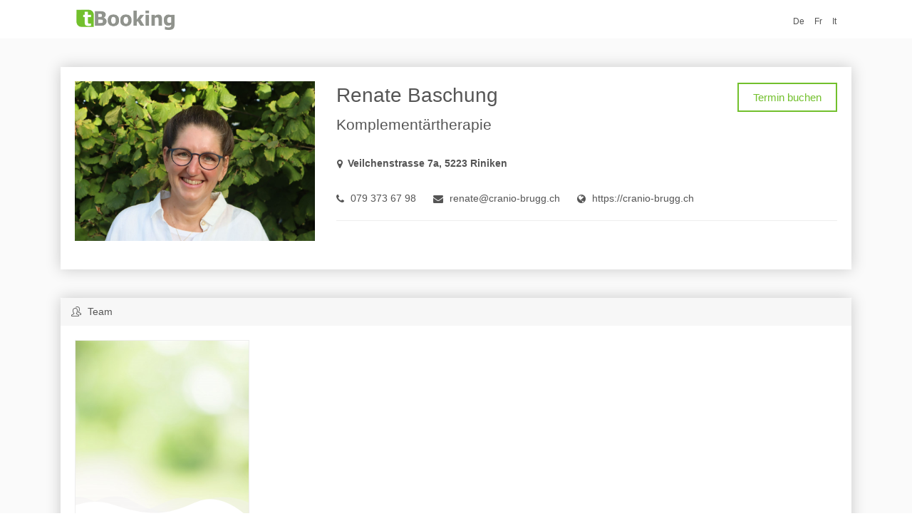

--- FILE ---
content_type: text/html; charset=UTF-8
request_url: https://www.tbooking.ch/de/renate-baschung/1647-3138
body_size: 3915
content:
<!doctype html> <html lang=en> <head> <title>tBooking - Online-Buchung für Ihre Termine</title> <meta charset=utf-8> <meta name=viewport content="width=device-width,initial-scale=1,shrink-to-fit=no"> <meta http-equiv=x-ua-compatible content="ie=edge">  <link rel=alternate hreflang=fr href=https://www.tbooking.ch/fr/renate-baschung/1647-3138 /> <link rel=alternate hreflang=it href=https://www.tbooking.ch/it/renate-baschung/1647-3138 /> <link rel=alternate hreflang=de href=https://www.tbooking.ch/de/renate-baschung/1647-3138 /> <link rel=alternate hreflang=x-default href=https://www.tbooking.ch/de/renate-baschung/1647-3138 /> <script type="application/ld+json">{"@context":"https://schema.org","@type":"MedicalClinic","@id":"1647-3138","name":"Renate Baschung","image":"https://static.pharmedsolutions.ch/api/1.0/public-files/elogopublic/VlfPMbig6wA1INMoqdhj?fileName=portraet_1.jpg&contentType=image/jpeg&lang=de","url":"https://www.tbooking.ch/de/renate-baschung/1647-3138","medicalSpecialty":"Komplementärtherapie","address":{"@type":"PostalAddress","streetAddress":"Veilchenstrasse 7a","addressLocality":"Riniken","postalCode":"5223","addressCountry":"CH"},"hasMap":"https://www.google.com/maps/search/?api=1&query=Veilchenstrasse 7a,5223 Riniken","telephone":["079 373 67 98"],"email":["renate@cranio-brugg.ch"],"availableService":[{"@type":"MedicalTherapy","name":"Craniosacral Therapie 60 min"},{"@type":"MedicalTherapy","name":"Craniosacral Therapie für Kinder 45 min"},{"@type":"MedicalTherapy","name":"Infogespräch","description":"gratis einmalig"}],"makesOffer":{"@type":"Offer","availability":"https://schema.org/InStock","itemOffered":{"@type":"Service","name":"Medical Appointment","url":"https://www.tbooking.ch/de/renate-baschung/1647-3138"}}}</script>  <link rel="shortcut icon" href=/favicon.ico> <link href="/static/2047ef8f5bf78fbfccda.vendors~app.min.css" rel="stylesheet"><link href="/static/9dbca957f2e6c630d0c0.app.min.css" rel="stylesheet"></head> <body > <main>  <div class="container booking-header" id=nav-header> <nav class="navbar navbar-expand-lg navbar-light"> <a class=navbar-brand href=javascript:void(0);> <img src=/static/7589ca347d4cc41870eb5de0ff8583b6.png height=30 alt=""> </a> <button class=navbar-toggler type=button data-toggle=collapse data-target=#navbarSupportedContent aria-controls=navbarSupportedContent aria-expanded=false aria-label="Toggle navigation"> <span class=navbar-toggler-icon></span> </button> <div class="collapse navbar-collapse" id=navbarSupportedContent> <ul class=navbar-nav> <li class="nav-item language"> <a class="nav-link language" href=/de/renate-baschung/1647-3138>De</a> <a class="nav-link language" href=/fr/renate-baschung/1647-3138>Fr</a> <a class="nav-link language" href=/it/renate-baschung/1647-3138>It</a> </li> </ul> </div> </nav> </div>  <section class=g-bg-secondary> <div class=container> <div class=row> <div class=col-lg-12> <div class="u-shadow-v1-5 g-bg-white g-pa-20 g-mb-40 g-mt-40 card-container"> <div class=row> <div class="col-lg-4 g-mb-40 g-mb-0--lg"> <div class=g-mb-20> <img class="img-fluid w-100" src=https://img.imageboss.me/pharmed-static/width/650/dpr:3,withoutEnlargement:true/api/1.0/public-files/elogopublic/VlfPMbig6wA1INMoqdhj?fileName=portraet_1.jpg&amp;contentType=image/jpeg&amp;lang=de alt=Renate Baschung> </div> </div> <div class=col-lg-8> <div class="d-flex align-items-center justify-content-sm-between"> <h2 class="g-font-weight-300 g-mr-10">Renate Baschung</h2> <div class="align-self-center text-md-right"> <a class="btn btn-md u-btn-outline-primary g-brd-2 rounded-0 btn-book" href=/de/book/1647-3138>Termin buchen</a> </div> </div> <h4 class="h4 g-font-weight-300 g-mb-10"> Komplementärtherapie </h4> <table class="table-address g-mt-30"> <tbody>  <tr> <td> <h4 class="h6 g-font-weight-600"> <i class="fa fa-map-marker g-pos-rel g-top-1 g-mr-5"></i> </h4> </td> <td> <h4 class="h6 g-font-weight-600"> <a class=default-link href=https://www.google.com/maps/search/?api=1&amp;query=Renate+Baschung+Veilchenstrasse+7a+5223+Riniken target=_blank>Veilchenstrasse 7a, 5223 Riniken</a> </h4> </td> </tr> </tbody> </table> <ul class="list-inline g-font-weight-300 g-mt-20"> <li class="list-inline-item g-mr-20"> <i class="fa fa-phone g-pos-rel g-top-1 g-mr-5"></i> <a class=default-link href=tel:0793736798 target=_self> 079 373 67 98</a> </li>
<li class="list-inline-item g-mr-20"> <i class="fa fa-envelope g-pos-rel g-top-1 g-mr-5"></i> <a class=default-link href=mailto:renate@cranio-brugg.ch target=_self> renate@cranio-brugg.ch</a> </li>
<li class="list-inline-item g-mr-20"> <i class="fa fa-globe g-pos-rel g-top-1 g-mr-5"></i> <a class=default-link href=https://cranio-brugg.ch target=_blank> https://cranio-brugg.ch</a> </li> </ul> <hr class="g-brd-gray-light-v4 g-my-20">  </div> </div> </div>  <div class="u-shadow-v1-5 card border-0 rounded-0 g-mb-40 card-container"> <div class="card-header g-bg-gray-light-v5 border-0"> <h3 class="h6 mb-0"> <i class="icon-people g-pos-rel g-top-1 g-mr-5"></i> Team </h3> </div> <div class="card-block u-info-v1-1 g-pa-20"> <div class=row>  <div class="col-sm-6 col-md-4 col-lg-3 g-mb-30"> <article class="g-brd-around g-brd-gray-light-v4 g-bg-white h-100 therapist-profile" onclick='location.href="/de/renate-baschung/1647-3138-1703"'> <div class=therapist-thumbnail-wrapper style=background-image:url(/static/avatar.jpg)> <svg version=1.1 preserveAspectRatio=none xmlns=http://www.w3.org/2000/svg xmlns:xlink=http://www.w3.org/1999/xlink viewBox="20 -20 300 100"> <path d="M30.913,43.944c0,0,42.911-34.464,87.51-14.191c77.31,35.14,113.304-1.952,146.638-4.729 c48.654-4.056,69.94,16.218,69.94,16.218v54.396H30.913V43.944z" opacity=0.4 fill=#f0f1f3></path> <path d="M-35.667,44.628c0,0,42.91-34.463,87.51-14.191c77.31,35.141,113.304-1.952,146.639-4.729 c48.653-4.055,69.939,16.218,69.939,16.218v54.396H-35.667V44.628z" opacity=0.4 fill=#f0f1f3></path> <path d="M43.415,98.342c0,0,48.283-68.927,109.133-68.927c65.886,0,97.983,67.914,97.983,67.914v3.716 H42.401L43.415,98.342z" opacity=0 fill=#fff></path> <path d="M-34.667,62.998c0,0,56-45.667,120.316-27.839C167.484,57.842,197,41.332,232.286,30.428 c53.07-16.399,104.047,36.903,104.047,36.903l1.333,36.667l-372-2.954L-34.667,62.998z" fill=#fff></path> </svg> </div> <div class=g-pos-rel> <div class="g-pos-rel g-z-index-1 g-pa-30"> <h4>Renate Baschung</h4> <h5 class="mb-3 d-none">  </h5> </div> </div> </article> </div>  </div> </div> </div>  <div id=treatments data-max-treatments=1 data-booking-url=/de/book/1647-3138 data-button-label-order="Medikamente bestellen"> <div class="u-shadow-v1-5 card border-0 rounded-0 g-mb-40 card-container"> <div class="card-header g-bg-gray-light-v5 border-0"> <h3 class="h6 mb-0"> <i class="icon-badge g-pos-rel g-top-1 g-mr-5"></i> Leistungen </h3> </div> <div class="treatments card-block"> <div class=row> <div class="col-md-12 g-ml-5"> Bitte gewünschte Leistung durch Anklicken auswählen  <br> <br> </div> </div> <div class=row> <div class=col-md-12> <article class="g-brd-around g-brd-gray-light-v4 g-mb-10 g-ml-5 g-mr-5 treatment" data-treatment-id=174 data-is-article-order=false> <div class="g-pa-15 treatment-header"> <h4 class=g-font-weight-300> Craniosacral Therapie 60 min </h4> <p></p> <i class="icon-check treatment-selection g-color-primary"></i> </div> <div class="media g-font-size-12 g-brd-top g-brd-gray-light-v4 g-pa-15 "> <div class="media-body align-self-center"> <h6> <span> <i class="icon-clock align-middle g-mr-3 g-color-primary"></i> Dauer: 60 Min. <span class=" no-wrap"> <span class="d-none d-md-inline">&nbsp;&nbsp;&nbsp;</span> <i class="icon-wallet align-middle g-mr-3 g-color-primary"></i> Preis: CHF 156.00 </span> </span> </h6> </div> </div> <div class="loader phm-fade-in"> <div class=bounce1></div> <div class=bounce2></div> <div class=bounce3></div> </div> </article> </div> </div> 
<div class=row> <div class=col-md-12> <article class="g-brd-around g-brd-gray-light-v4 g-mb-10 g-ml-5 g-mr-5 treatment" data-treatment-id=914 data-is-article-order=false> <div class="g-pa-15 treatment-header"> <h4 class=g-font-weight-300> Craniosacral Therapie für Kinder 45 min </h4> <p></p> <i class="icon-check treatment-selection g-color-primary"></i> </div> <div class="media g-font-size-12 g-brd-top g-brd-gray-light-v4 g-pa-15 "> <div class="media-body align-self-center"> <h6> <span> <i class="icon-clock align-middle g-mr-3 g-color-primary"></i> Dauer: 45 Min. <span class=" no-wrap"> <span class="d-none d-md-inline">&nbsp;&nbsp;&nbsp;</span> <i class="icon-wallet align-middle g-mr-3 g-color-primary"></i> Preis: CHF 117.00 </span> </span> </h6> </div> </div> <div class="loader phm-fade-in"> <div class=bounce1></div> <div class=bounce2></div> <div class=bounce3></div> </div> </article> </div> </div> 
<div class=row> <div class=col-md-12> <article class="g-brd-around g-brd-gray-light-v4 g-mb-10 g-ml-5 g-mr-5 treatment" data-treatment-id=15972 data-is-article-order=false> <div class="g-pa-15 treatment-header"> <h4 class=g-font-weight-300> Infogespräch </h4> <p>gratis einmalig</p> <i class="icon-check treatment-selection g-color-primary"></i> </div> <div class="media g-font-size-12 g-brd-top g-brd-gray-light-v4 g-pa-15 "> <div class="media-body align-self-center"> <h6> <span> <i class="icon-clock align-middle g-mr-3 g-color-primary"></i> Dauer: 30 Min. <span class="d-none no-wrap"> <span class="d-none d-md-inline">&nbsp;&nbsp;&nbsp;</span> <i class="icon-wallet align-middle g-mr-3 g-color-primary"></i> Preis: CHF  </span> </span> </h6> </div> </div> <div class="loader phm-fade-in"> <div class=bounce1></div> <div class=bounce2></div> <div class=bounce3></div> </div> </article> </div> </div>  <div class=row> <div class="col-md-12 text-md-right"> <a class="btn btn-md u-btn-outline-primary g-brd-2 rounded-0 btn-book g-mr-5 d-none d-md-inline-block" href=/de/book/1647-3138>Buchen</a> </div> </div> </div> </div> </div>  </div> </div> </div> </section>   <div class="shortcode-html booking-footer"> <footer class="g-bg-black-opacity-0_9 g-color-white-opacity-0_6 g-py-60 g-pb-30"> <div class=container> <div class=row> <div class="col-lg-4 g-mb-50 g-mb-0--lg"> <h2 class="h6 g-color-white text-uppercase g-font-weight-700 g-mb-20">Betrieben von</h2> <address class=g-mb-20> <ul class=list-unstyled> <li class="d-flex align-items-baseline g-mb-12"> <i class="fa fa-map-marker g-mr-10"></i> <span> <a class=g-color-white-opacity-0_8 href="https://www.google.com/maps/search/?api=1&query=Pharmed Solutions AG+Binzmühlestrasse 97+8050 Zürich" target=_blank> Pharmed Solutions AG<br> Binzmühlestrasse 97<br> 8050 Zürich </a> </span> </li> </ul> </address> </div> <div class="col-lg-4 g-mb-30 g-mb-0--lg"> <h2 class="h6 g-color-white text-uppercase g-font-weight-700 g-mb-20">Links</h2> <div class=row> <div class=col-sm-6> <ul class="list-unstyled g-mb-30 g-mb-0--md"> <li class="d-flex g-mb-4"> <i class="fa fa-circle g-color-primary g-font-size-5 g-mt-10 g-mr-8"></i> <a class="g-color-white-opacity-0_6 g-color-primary--hover" href=https://www.ephysio.ch target=_blank>ePhysio</a> </li> <li class="d-flex g-mb-4"> <i class="fa fa-circle g-color-primary g-font-size-5 g-mt-10 g-mr-8"></i> <a class="g-color-white-opacity-0_6 g-color-primary--hover" href=https://www.enutri.ch target=_blank>eNutri</a> </li> <li class="d-flex g-mb-4"> <i class="fa fa-circle g-color-primary g-font-size-5 g-mt-10 g-mr-8"></i> <a class="g-color-white-opacity-0_6 g-color-primary--hover" href=https://www.epsyo.ch target=_blank>ePsyo</a> </li> </ul> </div> <div class=col-sm-6> <ul class="list-unstyled mb-0"> <li class="d-flex g-mb-4"> <i class="fa fa-circle g-color-primary g-font-size-5 g-mt-10 g-mr-8"></i> <a class="g-color-white-opacity-0_6 g-color-primary--hover" href=https://www.eergo.ch target=_blank>eErgo</a> </li> <li class="d-flex g-mb-4"> <i class="fa fa-circle g-color-primary g-font-size-5 g-mt-10 g-mr-8"></i> <a class="g-color-white-opacity-0_6 g-color-primary--hover" href=https://www.elogo.ch target=_blank>eLogo</a> </li> </ul> </div> </div> </div> <div class=col-lg-4> <h2 class="h6 g-color-white text-uppercase g-font-weight-700 g-mb-20">Für Fachpersonen</h2> <div class=row> <div class=col-md-12> <a href=/de/professionals class="btn u-btn-primary btn-block g-font-size-12 text-uppercase g-font-weight-600 g-rounded-50 g-py-15 g-px-35" role=button> Mehr...</a> </div> </div> </div> </div> <div class=row> <div class=col-lg-4> <div class="g-color-white g-mt-28"> <p> <span> 2026 <span class="d-none d-sm-inline">| <a href=https://www.pharmedsolutions.ch target=_blank>Pharmed Solutions AG</a></span> | <a href=/de/data-policy>Datenschutzerklärung</a> </span> </p> </div> </div> <div class=col-lg-4> <div class="g-color-white g-mt-28"> </div> </div> </div> </div> </footer> <a id=scroll-button class="js-go-to u-go-to-v1 animated" href=javascript:void(0);> <i class="hs-icon hs-icon-arrow-top"></i> </a> </div> </main> <script type="text/javascript" src="/static/de/vendors~app.3a05b72a4631ba15e572.chunk.min.js"></script><script type="text/javascript" src="/static/de/app.32faa9a42b0b30914b5e.bundle.min.js"></script></body> </html>

--- FILE ---
content_type: application/javascript; charset=UTF-8
request_url: https://www.tbooking.ch/static/de/app.32faa9a42b0b30914b5e.bundle.min.js
body_size: 8520
content:
!function(e){function t(t){for(var o,s,l=t[0],a=t[1],c=t[2],d=0,h=[];d<l.length;d++)s=l[d],Object.prototype.hasOwnProperty.call(i,s)&&i[s]&&h.push(i[s][0]),i[s]=0;for(o in a)Object.prototype.hasOwnProperty.call(a,o)&&(e[o]=a[o]);for(u&&u(t);h.length;)h.shift()();return r.push.apply(r,c||[]),n()}function n(){for(var e,t=0;t<r.length;t++){for(var n=r[t],o=!0,l=1;l<n.length;l++){var a=n[l];0!==i[a]&&(o=!1)}o&&(r.splice(t--,1),e=s(s.s=n[0]))}return e}var o={},i={0:0},r=[];function s(t){if(o[t])return o[t].exports;var n=o[t]={i:t,l:!1,exports:{}};return e[t].call(n.exports,n,n.exports,s),n.l=!0,n.exports}s.m=e,s.c=o,s.d=function(e,t,n){s.o(e,t)||Object.defineProperty(e,t,{enumerable:!0,get:n})},s.r=function(e){"undefined"!=typeof Symbol&&Symbol.toStringTag&&Object.defineProperty(e,Symbol.toStringTag,{value:"Module"}),Object.defineProperty(e,"__esModule",{value:!0})},s.t=function(e,t){if(1&t&&(e=s(e)),8&t)return e;if(4&t&&"object"==typeof e&&e&&e.__esModule)return e;var n=Object.create(null);if(s.r(n),Object.defineProperty(n,"default",{enumerable:!0,value:e}),2&t&&"string"!=typeof e)for(var o in e)s.d(n,o,function(t){return e[t]}.bind(null,o));return n},s.n=function(e){var t=e&&e.__esModule?function(){return e.default}:function(){return e};return s.d(t,"a",t),t},s.o=function(e,t){return Object.prototype.hasOwnProperty.call(e,t)},s.p="/static/";var l=window.webpackJsonp=window.webpackJsonp||[],a=l.push.bind(l);l.push=t,l=l.slice();for(var c=0;c<l.length;c++)t(l[c]);var u=a;r.push([0,1]),n()}({"/2ti":function(e,t,n){"use strict";(function(e){n.d(t,"a",(function(){return l}));var o=n("GsEP"),i=n("aGtK"),r=n("DrkS"),s=function(t,n,o,i){return new(o||(o=e))((function(e,r){function s(e){try{a(i.next(e))}catch(e){r(e)}}function l(e){try{a(i.throw(e))}catch(e){r(e)}}function a(t){var n;t.done?e(t.value):(n=t.value,n instanceof o?n:new o((function(e){e(n)}))).then(s,l)}a((i=i.apply(t,n||[])).next())}))};class l extends i.PhmView{constructor(e){super(null),this.invoiceDao=e,this.verificationRequest={token:"",mTAN:void 0},this.invoiceIdentifier={id:"",key:""}}init(){var e,t,n,o,i,s,l;const a=null===(e=document.getElementById("data-values"))||void 0===e?void 0:e.dataset;this.invoiceIdentifier.id=null!==(t=null==a?void 0:a.id)&&void 0!==t?t:"",this.invoiceIdentifier.key=null!==(n=null==a?void 0:a.key)&&void 0!==n?n:"",this.verificationRequestRow=document.getElementById("verification-request-row"),this.invoiceRow=document.getElementById("invoice-row"),this.verificationRequestButton=document.getElementById("btn-verification-request"),this.verificationButton=this.verificationRequestButton?new r.DoubleDotButton(this.verificationRequestButton):void 0,null===(o=this.verificationButton)||void 0===o||o.attached(),this.errorMessageParagraph=document.getElementById("error-message"),this.mTanInputElement=document.getElementById("m-tan"),this.submitButton=document.getElementById("btn-submit"),null===(i=this.verificationRequestButton)||void 0===i||i.addEventListener("click",()=>this.requestVerification()),null===(s=this.submitButton)||void 0===s||s.addEventListener("click",()=>this.onSubmit()),this.setElement(null!==(l=this.verificationRequestRow)&&void 0!==l?l:this.invoiceRow)}onSubmit(){var e,t,n,i,r,s,l;this.verificationRequest.mTAN=null===(e=this.mTanInputElement)||void 0===e?void 0:e.value,o.Validations.nonEmpty(this.verificationRequest.mTAN)?(null===(i=null===(n=null===(t=this.mTanInputElement)||void 0===t?void 0:t.parentElement)||void 0===n?void 0:n.classList)||void 0===i||i.remove("has-error"),this.invoiceDao.pdf(window.document,this.verificationRequest,this.invoiceIdentifier)):null===(l=null===(s=null===(r=this.mTanInputElement)||void 0===r?void 0:r.parentElement)||void 0===s?void 0:s.classList)||void 0===l||l.add("has-error")}showErrorMessage(e){null!=this.errorMessageParagraph&&(this.errorMessageParagraph.innerHTML=e)}requestVerification(){var t,n;return s(this,void 0,void 0,(function*(){null===(t=this.verificationButton)||void 0===t||t.valueChanged(!0),this.showErrorMessage("");try{yield this.validateWithAction(this.invoiceIdentifier,()=>s(this,void 0,void 0,(function*(){try{return this.verificationRequest=yield this.invoiceDao.verificationRequest(this.invoiceIdentifier),this.verificationRequestRow&&(this.verificationRequestRow.style.display="none"),this.invoiceRow&&(this.invoiceRow.style.display="block"),yield new e(e=>setTimeout(()=>{var t;return e(null===(t=this.mTanInputElement)||void 0===t?void 0:t.focus())},50)),this.verificationRequest}catch(e){this.showErrorMessage(e.response.message)}})))}finally{null===(n=this.verificationButton)||void 0===n||n.valueChanged(!1)}}))}}}).call(this,n("oUg2"))},"/7QA":function(e,t,n){"use strict";n.r(t),function(e,o){n.d(t,"App",(function(){return C}));n("fxB9"),n("+eM2"),n("0sr3"),n("ZjID"),n("CShb"),n("dk20"),n("XJjE"),n("3xMu"),n("tyWD"),n("K7k0"),n("OyI1"),n("h6Ql"),n("jXas"),n("WUlJ"),n("gQ/v"),n("fCtr"),n("ry7D"),n("gUfG"),n("Zej/"),n("jxqQ"),n("7Hwj");var i=n("JieG"),r=n("j7Cn"),s=n("mOiR"),l=n("yDNP"),a=n("HwGg"),c=n("n6Ui"),u=n("H567"),d=n("gnC/"),h=n("dmzV"),m=n("vg0A"),f=n("/2ti"),p=n("pH5A"),v=n("xedF"),g=n("K8Bs");class C{static init(){window.addEventListener("error",e=>C.errorHandler.report(e)),C.footer.init(),e.HSCore.helpers.HSFocusState.init(),console.info("App started!")}static run(){switch(C.init(),document.location.pathname){case o.models.search.SearchCtrl.index().url:case o.models.search.SearchCtrl.indexWithLang("de").url:case o.models.search.SearchCtrl.indexWithLang("fr").url:case o.models.search.SearchCtrl.indexWithLang("it").url:return C.searchBar.init();case o.models.invoice.InvoiceCtrl.index("de").url:case o.models.invoice.InvoiceCtrl.index("fr").url:case o.models.invoice.InvoiceCtrl.index("it").url:case o.models.invoice.InvoiceCtrl.indexFr("de").url:case o.models.invoice.InvoiceCtrl.indexFr("fr").url:case o.models.invoice.InvoiceCtrl.indexFr("it").url:case o.models.invoice.InvoiceCtrl.indexIt("de").url:case o.models.invoice.InvoiceCtrl.indexIt("fr").url:case o.models.invoice.InvoiceCtrl.indexIt("it").url:return C.invoiceView.init();case o.models.cancellation.CancellationCtrl.index("de").url:case o.models.cancellation.CancellationCtrl.index("fr").url:case o.models.cancellation.CancellationCtrl.index("it").url:case o.models.cancellation.CancellationCtrl.indexFr("de").url:case o.models.cancellation.CancellationCtrl.indexFr("fr").url:case o.models.cancellation.CancellationCtrl.indexFr("it").url:case o.models.cancellation.CancellationCtrl.indexIt("de").url:case o.models.cancellation.CancellationCtrl.indexIt("fr").url:case o.models.cancellation.CancellationCtrl.indexIt("it").url:return C.cancellationView.init();case o.models.professional.ProfessionalCtrl.index("de").url:case o.models.professional.ProfessionalCtrl.index("fr").url:case o.models.professional.ProfessionalCtrl.index("it").url:case o.models.document.DocumentCtrl.index("de").url:case o.models.document.DocumentCtrl.index("fr").url:case o.models.document.DocumentCtrl.index("it").url:return;default:return C.profile.init()}}}C.carousel=new a.a,C.footer=new l.a,C.treatmentDAO=new d.a,C.treatments=new u.a(C.treatmentDAO),C.httpService=new i.HttpService,C.errorHandler=new m.a,C.profile=new c.a(C.carousel,C.treatments),C.searchDAO=new s.a(C.httpService),C.searchBar=new r.a(C.searchDAO),C.styler=new h.a,C.invoiceDao=new p.a(C.httpService),C.invoiceView=new f.a(C.invoiceDao),C.cancellationDAO=new v.a(C.httpService),C.cancellationView=new g.a(C.cancellationDAO),document.addEventListener?document.addEventListener("DOMContentLoaded",()=>C.run()):document.attachEvent&&document.attachEvent("onreadystatechange",(function(){"complete"===document.readyState&&(document.detachEvent("onreadystatechange",arguments.callee),C.run())}))}.call(this,n("jXas"),n("0zHh"))},0:function(e,t,n){e.exports=n("/7QA")},"0zHh":function(e,t){var n,o,i,r,s,l={};n=l,i=function(e){for(var t="",n=0;n<e.length;n++)e[n]&&(t+=(t?"&":"")+e[n]);return t?"?"+t:""},r=function(e,t){return e+(!0===t||t&&t.secure?"s":"")+"://"},s=function(e){return{method:e.method,type:e.method,url:e.url,absoluteURL:function(t){return r("http",t)+"/"+e.url},webSocketURL:function(t){return r("ws",t)+"/"+e.url}}},(o=function(e,t,o){var i,r,s=e.split(t||"."),l=o||n;for(i=0,r=s.length;i<r;i++)l=l[s[i]]=l[s[i]]||{};return l})("models.booking.BookingCtrl"),n.models.booking.BookingCtrl.verify=function(){return s({method:"POST",url:"/api/1.0/bookings/verification-request"})},o("models.booking.BookingCtrl"),n.models.booking.BookingCtrl.book=function(e){return s({method:"POST",url:"/api/1.0/bookings"+i([null==e?null:(t=e,null!=t?function(e,t){return"isOrder="+!!t}(0,t):"")])});var t},o("models.booking.BookingCtrl"),n.models.booking.BookingCtrl.patient=function(){return s({method:"POST",url:"/api/1.0/bookings/patient"})},o("models.booking.BookingCtrl"),n.models.booking.BookingCtrl.articleSearch=function(e,t){return s({method:"GET",url:"/api/1.0/bookings/article-search"+i([(n=e,encodeURIComponent("userId")+"="+encodeURIComponent(n)),function(e,t){return encodeURIComponent("query")+"="+encodeURIComponent(t)}(0,t)])});var n},o("models.profile.ProfileCtrl"),n.models.profile.ProfileCtrl.detail=function(e,t,n){return s({method:"GET",url:"/api/1.0/profiles/"+encodeURIComponent((o=e,o))+i([null==t?null:function(e,t){return null!=t?function(e,t){return encodeURIComponent("categories")+"="+encodeURIComponent(t)}(0,t):""}(0,t),null==n?null:function(e,t){return null!=t?function(e,t){return"withTherapists="+!!t}(0,t):""}(0,n)])});var o},o("models.scheduler.SchedulerCtrl"),n.models.scheduler.SchedulerCtrl.list=function(e,t){return s({method:"GET",url:"/api/1.0/schedulers/profiles/"+encodeURIComponent((n=e,n))+i([function(e,t){return encodeURIComponent("treatments")+"="+encodeURIComponent(t)}(0,t)])});var n},o("models.scheduler.SchedulerCtrl"),n.models.scheduler.SchedulerCtrl.calendar=function(e){return s({method:"GET",url:"/api/1.0/calendar"+i([(t=e,encodeURIComponent("shownDays")+"="+encodeURIComponent(t))])});var t},o("models.invoice.InvoiceCtrl"),n.models.invoice.InvoiceCtrl.index=function(e,t,n){return s({method:"GET",url:"/"+encodeURIComponent((o=e,o))+"/rechnungskopie"+i([function(e,t){return null!=t?function(e,t){return encodeURIComponent("key")+"="+encodeURIComponent(t)}(0,t):""}(0,t),function(e,t){return null!=t?function(e,t){return encodeURIComponent("id")+"="+encodeURIComponent(t)}(0,t):""}(0,n)])});var o},o("models.invoice.InvoiceCtrl"),n.models.invoice.InvoiceCtrl.indexFr=function(e,t,n){return s({method:"GET",url:"/"+encodeURIComponent((o=e,o))+"/copie-de-facture"+i([function(e,t){return null!=t?function(e,t){return encodeURIComponent("key")+"="+encodeURIComponent(t)}(0,t):""}(0,t),function(e,t){return null!=t?function(e,t){return encodeURIComponent("id")+"="+encodeURIComponent(t)}(0,t):""}(0,n)])});var o},o("models.invoice.InvoiceCtrl"),n.models.invoice.InvoiceCtrl.indexIt=function(e,t,n){return s({method:"GET",url:"/"+encodeURIComponent((o=e,o))+"/copia-della-fatture"+i([function(e,t){return null!=t?function(e,t){return encodeURIComponent("key")+"="+encodeURIComponent(t)}(0,t):""}(0,t),function(e,t){return null!=t?function(e,t){return encodeURIComponent("id")+"="+encodeURIComponent(t)}(0,t):""}(0,n)])});var o},o("models.invoice.InvoiceCtrl"),n.models.invoice.InvoiceCtrl.pdf=function(){return s({method:"POST",url:"/api/1.0/invoices"})},o("models.invoice.InvoiceCtrl"),n.models.invoice.InvoiceCtrl.verificationRequest=function(){return s({method:"POST",url:"/api/1.0/invoices/verifications"})},o("models.insuranceCard.InsuranceCardCtrl"),n.models.insuranceCard.InsuranceCardCtrl.upload=function(){return s({method:"POST",url:"/api/1.0/insurance-card"})},o("models.prescription.PrescriptionCtrl"),n.models.prescription.PrescriptionCtrl.save=function(){return s({method:"POST",url:"/api/1.0/prescription"})},o("models.prescription.PrescriptionCtrl"),n.models.prescription.PrescriptionCtrl.delete=function(e){return s({method:"DELETE",url:"/api/1.0/prescription/"+encodeURIComponent((t=e,t))});var t},o("models.cancellation.CancellationCtrl"),n.models.cancellation.CancellationCtrl.index=function(e,t){return s({method:"GET",url:"/"+encodeURIComponent((n=e,n))+"/stornieren"+i([function(e,t){return null!=t?function(e,t){return encodeURIComponent("key")+"="+encodeURIComponent(t)}(0,t):""}(0,t)])});var n},o("models.cancellation.CancellationCtrl"),n.models.cancellation.CancellationCtrl.indexFr=function(e,t){return s({method:"GET",url:"/"+encodeURIComponent((n=e,n))+"/annulation"+i([function(e,t){return null!=t?function(e,t){return encodeURIComponent("key")+"="+encodeURIComponent(t)}(0,t):""}(0,t)])});var n},o("models.cancellation.CancellationCtrl"),n.models.cancellation.CancellationCtrl.indexIt=function(e,t){return s({method:"GET",url:"/"+encodeURIComponent((n=e,n))+"/annullare"+i([function(e,t){return null!=t?function(e,t){return encodeURIComponent("key")+"="+encodeURIComponent(t)}(0,t):""}(0,t)])});var n},o("models.cancellation.CancellationCtrl"),n.models.cancellation.CancellationCtrl.cancelBooking=function(e){return s({method:"GET",url:"/api/1.0/cancel-booking/"+encodeURIComponent((t=e,t))});var t},o("models.document.DocumentCtrl"),n.models.document.DocumentCtrl.index=function(e,t){return s({method:"GET",url:"/"+encodeURIComponent((n=e,n))+"/documents"+i([function(e,t){return null!=t?function(e,t){return encodeURIComponent("token")+"="+encodeURIComponent(t)}(0,t):""}(0,t)])});var n},o("models.search.SearchCtrl"),n.models.search.SearchCtrl.index=function(){return s({method:"GET",url:"/"})},o("models.search.SearchCtrl"),n.models.search.SearchCtrl.indexWithLang=function(e){return s({method:"GET",url:"/"+encodeURIComponent((t=e,t))});var t},o("models.professional.ProfessionalCtrl"),n.models.professional.ProfessionalCtrl.index=function(e){return s({method:"GET",url:"/"+encodeURIComponent((t=e,t))+"/professionals"});var t},o("models.profile.ProfileCtrl"),n.models.profile.ProfileCtrl.profile=function(e,t,n,o){return s({method:"GET",url:"/"+encodeURIComponent((r=e,r))+"/"+encodeURIComponent(function(e,t){return t}(0,t))+"/"+encodeURIComponent(function(e,t){return t}(0,n))+i([null==o?null:function(e,t){return null!=t?function(e,t){return encodeURIComponent("categories")+"="+encodeURIComponent(t)}(0,t):""}(0,o)])});var r},o("models.booking.BookingCtrl"),n.models.booking.BookingCtrl.index=function(e,t,n,o){return s({method:"GET",url:"/"+encodeURIComponent((r=e,r))+"/book/"+encodeURIComponent(function(e,t){return t}(0,t))+i([function(e,t){return null!=t?function(e,t){return"embedded="+!!t}(0,t):""}(0,n),null==o?null:function(e,t){return null!=t?function(e,t){return encodeURIComponent("categories")+"="+encodeURIComponent(t)}(0,t):""}(0,o)])});var r},o("application.ErrorCtrl"),n.application.ErrorCtrl.log=function(){return s({method:"POST",url:"/api/1.0/errors"})},e.exports=l},"3xMu":function(e,t,n){},"7Hwj":function(e,t,n){(function(e){!function(e){"use strict";e.HSCore.helpers.HSFocusState={init:function(){var t=e('.input-group input:not([type="checkbox"], [type="radio"]), .input-group textarea, .input-group select');t.length&&(t.on("focusin",(function(){e(this).closest(".input-group").addClass("g-state-focus")})),t.on("focusout",(function(){e(this).closest(".input-group").removeClass("g-state-focus")})))}}}(e)}).call(this,n("jXas"))},CShb:function(e,t,n){},H567:function(e,t,n){"use strict";class o{}o.TREATMENTS="treatments",o.SLOTS="slots",o.CONFIRMATION="confirmation",o.SUMMARY="summary",o.ORDER="order",o.ORDERCONFIRMATION="order-confirmation";class i{static addEventListenerForHeader(e){e.addEventListener("click",e=>{var t;const n=e.target;null!=e.target.id&&n.querySelectorAll("a").forEach(e=>e.click()),"p"===(null===(t=n.tagName)||void 0===t?void 0:t.toLowerCase())&&n.parentNode.querySelectorAll("a").forEach(e=>e.click())})}}n.d(t,"a",(function(){return r}));class r{constructor(e){this.treatmentDAO=e,this.selectedIds=[],this.treatments=new Map,this.bookingButtons=[],this.id=e=>parseInt(e.getAttribute("data-treatment-id")),this.isArticleOrder=e=>"true"===e.getAttribute("data-is-article-order"),this.nextUrl=(e,t)=>`${e}#/${t?o.ORDER:o.SLOTS}`,this.toggleIcon=(e,t)=>{e.getElementsByClassName("treatment-selection")[0].style.visibility=t?"hidden":"visible"},this.hasSelection=()=>this.selectedIds.length>0}updateBookingButtons(){const e=this.hasSelection()&&this.selectedIds.every(e=>this.treatments.has(e)&&this.isArticleOrder(this.treatments.get(e))),t=this.hasSelection()?this.nextUrl(this.bookingUrl,e):this.bookingUrl,n=e||Array.from(this.treatments.values()).every(e=>this.isArticleOrder(e))?this.buttonLabelOrder:this.buttonLabelBook;this.bookingButtons.forEach(e=>{e.href=t,e.innerText=n})}save(e){const t=this.id(e);return e.classList.contains("selected")?(e.classList.remove("selected"),e.classList.remove("is-loading"),this.toggleIcon(e,!0),this.selectedIds.splice(this.selectedIds.indexOf(t),1)):(1===this.maxTreatments&&(this.treatments.forEach(e=>{e.classList.remove("selected"),e.classList.remove("is-loading"),this.toggleIcon(e,!0)}),this.selectedIds=[]),this.selectedIds.length<this.maxTreatments&&(e.classList.add("selected"),e.classList.add("is-loading"),this.toggleIcon(e,!1),this.selectedIds.push(t))),this.treatmentDAO.save(this.selectedIds).then(()=>(this.updateBookingButtons(),this.hasSelection()?setTimeout(()=>{e.classList.remove("is-loading"),window.location.href=this.nextUrl(this.bookingUrl,this.isArticleOrder(e))},500):void 0))}init(){var e;const t=document.getElementById("treatments");if(null!=t){this.maxTreatments=parseInt(t.getAttribute("data-max-treatments")),this.bookingUrl=t.getAttribute("data-booking-url"),this.buttonLabelOrder=t.dataset.buttonLabelOrder;const n=document.getElementsByClassName("btn-book");for(let e=0;e<n.length;e++)this.bookingButtons.push(n.item(e));this.buttonLabelBook=null===(e=this.bookingButtons[0])||void 0===e?void 0:e.innerText,this.treatmentDAO.list().then(e=>{this.selectedIds=e;const n=t.getElementsByClassName("treatment");for(let t=0;t<n.length;t++){const o=n.item(t);o.classList.remove("is-loading");const i=this.id(o);this.treatments.set(i,o),o.addEventListener("click",()=>this.save(o)),-1!==e.indexOf(i)&&(o.classList.add("selected"),this.toggleIcon(o,!1))}this.updateBookingButtons()})}document.querySelectorAll('[id^="accordion-03-heading-"]').forEach(i.addEventListenerForHeader)}}},HwGg:function(e,t,n){"use strict";(function(e){n.d(t,"a",(function(){return o}));class o{init(){let t=document.getElementById("carousel");t&&(this.slick=e(t),this.slick.slick({dots:!0,arrows:!0,variableWidth:!0,centerMode:!0}),this.slick.on("beforeChange",(e,t,n,o)=>{this.activeSlide.classList.remove("is-active","slick-fade-in"),this.activeSlide.classList.add("slick-fade-out"),this.activeSlide=this.slick[0].slick.$slides[o],this.activeSlide.classList.add("is-active","slick-fade-in"),n===this.count-1&&0===o&&this.rightClone.classList.add("is-active","slick-fade-in"),0===n&&o===this.count-1&&this.leftClone.classList.add("is-active","slick-fade-in")}),this.slick.on("afterChange",()=>{this.leftClone.classList.remove("is-active","slick-fade-in","slick-fade-out"),this.rightClone.classList.remove("is-active","slick-fade-in","slick-fade-out")}),this.activeSlide=this.slick[0].slick.$slides[0],this.activeSlide.classList.add("is-active","slick-fade-in"),this.count=this.slick[0].slick.$slides.length,this.leftClone=t.querySelectorAll("[data-slick-index='-1']").item(0),this.rightClone=t.querySelectorAll("[data-slick-index='"+this.count.toString()+"']").item(0))}}}).call(this,n("jXas"))},K8Bs:function(e,t,n){"use strict";(function(e){n.d(t,"a",(function(){return r}));var o=n("DrkS"),i=function(t,n,o,i){return new(o||(o=e))((function(e,r){function s(e){try{a(i.next(e))}catch(e){r(e)}}function l(e){try{a(i.throw(e))}catch(e){r(e)}}function a(t){var n;t.done?e(t.value):(n=t.value,n instanceof o?n:new o((function(e){e(n)}))).then(s,l)}a((i=i.apply(t,n||[])).next())}))};class r{constructor(e){this.cancellationDAO=e}init(){var e,t,n,i;const r=null===(e=document.getElementById("data-values"))||void 0===e?void 0:e.dataset;this.bookingKey=null!==(t=null==r?void 0:r.key)&&void 0!==t?t:"",this.cancellationRequestButton=document.getElementById("btn-cancel-booking"),this.cancellationButton=this.cancellationRequestButton?new o.DoubleDotButton(this.cancellationRequestButton):void 0,null===(n=this.cancellationButton)||void 0===n||n.attached(),null===(i=this.cancellationRequestButton)||void 0===i||i.addEventListener("click",()=>this.cancelBooking()),this.errorMessageParagraph=document.getElementById("error-message"),this.successMessageParagraph=document.getElementById("success-message")}showParagraphMessage(e,t){null!=e&&(e.innerHTML=t)}cancelBooking(){var e,t;return i(this,void 0,void 0,(function*(){null===(e=this.cancellationButton)||void 0===e||e.valueChanged(!0),this.showParagraphMessage(this.errorMessageParagraph,"");try{const e=yield this.cancellationDAO.cancelBooking(this.bookingKey);this.showParagraphMessage(this.successMessageParagraph,e),this.cancellationRequestButton.disabled=!0}catch(e){this.showParagraphMessage(this.errorMessageParagraph,e.response.message)}finally{null===(t=this.cancellationButton)||void 0===t||t.valueChanged(!1)}}))}}}).call(this,n("oUg2"))},XJjE:function(e,t,n){},ZjID:function(e,t,n){},dk20:function(e,t,n){},dmzV:function(e,t,n){"use strict";class o{}function i(e,t,n,o){let i,r,s,l,a,c,u,d,h=parseInt,m=Math.round,f="string"==typeof n;if("number"!=typeof e||e<-1||e>1||"string"!=typeof t||"r"!==t[0]&&"#"!==t[0]||n&&!f)return null;if(d||(d=e=>{let t=e.length,n={};if(t>9){if([i,r,s,f]=e=e.split(","),t=e.length,t<3||t>4)return null;n.r=h("a"===i[3]?i.slice(5):i.slice(4)),n.g=h(r),n.b=h(s),n.a=f?parseFloat(f):-1}else{if(8===t||6===t||t<4)return null;t<6&&(e="#"+e[1]+e[1]+e[2]+e[2]+e[3]+e[3]+(t>4?e[4]+e[4]:"")),e=h(e.slice(1),16),9===t||5===t?(n.r=e>>24&255,n.g=e>>16&255,n.b=e>>8&255,n.a=m((255&e)/.255)/1e3):(n.r=e>>16,n.g=e>>8&255,n.b=255&e,n.a=-1)}return n}),u=t.length>9,u=f?n.length>9||"c"===n&&!u:u,a=d(t),l=e<0,c=n&&"c"!==n?d(n):l?{r:0,g:0,b:0,a:-1}:{r:255,g:255,b:255,a:-1},l=1-(e=l?-1*e:e),!a||!c)return null;o?(i=m(l*a.r+e*c.r),r=m(l*a.g+e*c.g),s=m(l*a.b+e*c.b)):(i=m(Math.pow(l*Math.pow(a.r,2)+e*Math.pow(c.r,2),.5)),r=m(Math.pow(l*Math.pow(a.g,2)+e*Math.pow(c.g,2),.5)),s=m(Math.pow(l*Math.pow(a.b,2)+e*Math.pow(c.b,2),.5))),f=a.a;let p=f;return c=c.a,a=p>=0||c>=0,f=a?p<0?c:c<0?f:p*l+c*e:0,u?"rgb"+(a?"a(":"(")+i+","+r+","+s+(a?","+m(1e3*p)/1e3:"")+")":"#"+(4294967296+16777216*i+65536*r+256*s+(a?m(255*p):0)).toString(16).slice(1,a?void 0:-2)}o.birthDate=e=>new Date(e.birthDateYear,e.birthDateMonth-1,e.birthDateDay),o.expiryDate=e=>new Date(e.expiryDateYear,e.expiryDateMonth-1,e.expiryDateDay),o.queryParameters=()=>{let e,t={},n=/\+/g,o=/([^&=]+)=?([^&]*)/g,i=e=>decodeURIComponent(e.replace(n," ")),r=window.location.search.substring(1);for(;null!=(e=o.exec(r));)t[i(e[1])]=i(e[2]);return t},n.d(t,"a",(function(){return r}));class r{constructor(){this.primaryColor="rgb(114, 192, 44)",this.primaryColor10="rgb(109, 184, 42)",this.primaryColor12="rgb(102, 171, 39)",this.primaryColor20="rgb(65, 109, 25)",this.primaryColor30="rgb(192, 232, 157)",this.primaryColor20L="rgb(166, 223, 115)",this.primaryColor50L="rgb(245, 251, 240)",this.secondaryColor="rgb(229, 125, 32)",this.secondaryColor10="rgb(234, 152, 78)",this.hasValidColors=()=>{let e=e=>/^([0-9a-f]{3}|[0-9a-f]{6})$/i.test(e);return this.parameters&&this.parameters["primary-color"]&&this.parameters["secondary-color"]&&e(this.parameters["primary-color"])&&e(this.parameters["secondary-color"])},this.replaceColor=(e,t)=>(n,o)=>{e[t]=e[t].replace(n,o)},this.updateParameters=()=>{this.parameters["primary-color"]="#"+this.parameters["primary-color"],this.parameters["secondary-color"]="#"+this.parameters["secondary-color"]}}setColors(e){for(let t=0;t<e.length;++t){let n=e.item(t),o=1===n.type?n:void 0,r=4===n.type?n:void 0;if(r)this.setColors(r.cssRules);else if(o){let e=o.style,t=t=>{let n=this.parameters["primary-color"],o=this.parameters["secondary-color"];if(e&&e[t]){let r=this.replaceColor(e,t);r(this.primaryColor,n),r(this.primaryColor10,i(-.15,n,void 0,void 0)),r(this.primaryColor12,i(-.17,n,void 0,void 0)),r(this.primaryColor20,i(-.2,n,void 0,void 0)),r(this.primaryColor30,i(-.3,n,void 0,void 0)),r(this.secondaryColor,o),r(this.secondaryColor10,i(-.15,o,void 0,void 0)),r(this.primaryColor20L,i(.2,n,void 0,void 0)),r(this.primaryColor50L,i(.6,n,void 0,void 0))}};t("color"),t("background-color"),t("border-color"),t("border-top-color"),t("border-bottom-color")}}}init(){if(this.parameters=o.queryParameters(),!this.hasValidColors())return;this.updateParameters();let e=document.styleSheets;for(let t=0;t<e.length;++t){let n=e.item(t),o=n.cssRules||n.rules;this.setColors(o)}}}},f8ps:function(e,t,n){"use strict";n.d(t,"a",(function(){return o}));class o{static get KEY(){return"X_BOOKINGS"}static get KEY_CONFIRMED(){return"X_BOOKING_CONFIRMED"}static get TBOOKING_DATA(){return"X_BOOKING_DATA"}}},"gnC/":function(e,t,n){"use strict";(function(e){n.d(t,"a",(function(){return i}));var o=n("f8ps");class i{constructor(){this.key="X_TREATMENT_IDS",this.parse=e=>{try{return e.split(",").map(e=>parseInt(e.trim())).filter(e=>!isNaN(e))}catch(e){return[]}}}save(t){let n=t.join(",");return window.sessionStorage?(window.sessionStorage.setItem(this.key,n),window.sessionStorage.removeItem(o.a.KEY)):document.cookie=this.key+"="+n+";path=/",e.resolve(t)}list(){let t=window.sessionStorage?window.sessionStorage.getItem(this.key):document.cookie.replace(/(?:(?:^|.*;\s*)X_TREATMENT_IDS\s*\=\s*([^;]*).*$)|^.*$/,"$1"),n=t?this.parse(t):[];return e.resolve(n)}reset(){window.sessionStorage&&window.sessionStorage.removeItem(this.key)}}}).call(this,n("oUg2"))},h6Ql:function(e,t,n){},j7Cn:function(e,t,n){"use strict";n.d(t,"a",(function(){return s}));var o=n("DrkS"),i=n("iiLw"),r=n("UeEe");class s{constructor(e){this.searchDAO=e}search(e){e.preventDefault(),this.status!==i.PhmConstants.LOADING&&(this.ddb.valueChanged(!0),this.status=i.PhmConstants.LOADING,this.searchDAO.request(this.query.value,this.location.value).then(e=>{setTimeout(()=>this.ddb.valueChanged(!1),500),this.status=i.PhmConstants.OK,console.info(e)},()=>{this.ddb.valueChanged(!1),this.status=i.PhmConstants.ERROR}))}init(){this.btn=document.getElementById("search-button"),this.form=document.getElementById("search-form"),this.form.addEventListener("submit",this.search.bind(this)),this.query=document.getElementById("query"),this.location=document.getElementById("location"),this.ddb=new o.DoubleDotButton(this.btn),this.ddb.attached(),r.BootstrapUtils.viewport()>=r.BootstrapUtils.MD&&this.query.focus()}}},jxqQ:function(e,t,n){(function(e){!function(e){"use strict";e.HSCore={init:function(){e(document).ready((function(t){e('[data-toggle="tooltip"]').tooltip(),e("[data-bg-img-src]").length&&e.HSCore.helpers.bgImage(e("[data-bg-img-src]")),e.HSCore.helpers.extendjQuery(),e.HSCore.helpers.detectIE(),e.HSCore.helpers.bootstrapNavOptions.init()})),e(window).on("load",(function(e){}))},components:{},helpers:{Math:{getRandomValueFromRange:function(e,t,n){var o=n||!1;return Math.random(),o?Math.random()*(t-e)+e:Math.floor(Math.random()*(t-e+1))+e}},bgImage:function(t){if(t&&t.length)return t.each((function(t,n){var o=e(n),i=o.data("bg-img-src");i&&o.css("background-image","url("+i+")")}))},extendjQuery:function(){e.fn.extend({imagesLoaded:function(){var t=this.find('img[src!=""]');if(!t.length)return e.Deferred().resolve().promise();var n=[];return t.each((function(){var t=e.Deferred();n.push(t);var o=new Image;o.onload=function(){t.resolve()},o.onerror=function(){t.resolve()},o.src=this.src})),e.when.apply(e,n)}})},detectIE:function(){var e=window.navigator.userAgent;if(e.indexOf("Trident/")>0){var t=e.indexOf("rv:");parseInt(e.substring(t+3,e.indexOf(".",t)),10);document.querySelector("body").className+=" IE"}var n=e.indexOf("Edge/");if(n>0){parseInt(e.substring(n+5,e.indexOf(".",n)),10);document.querySelector("body").className+=" IE"}return!1},bootstrapNavOptions:{init:function(){this.mobileHideOnScroll()},mobileHideOnScroll:function(){var t=e(".navbar");if(t.length){var n=e(window),o={sm:576,md:768,lg:992,xl:1200};e("body").on("click.HSMobileHideOnScroll",".navbar-toggler",(function(t){var o=e(this).closest(".navbar");o.length&&o.data("mobile-menu-scroll-position",n.scrollTop()),t.preventDefault()})),n.on("scroll.HSMobileHideOnScroll",(function(i){t.each((function(t,i){var r,s,l,a,c,u=e(i);u.hasClass("navbar-expand-xl")?c=o.xl:u.hasClass("navbar-expand-lg")?c=o.lg:u.hasClass("navbar-expand-md")?c=o.md:u.hasClass("navbar-expand-xs")&&(c=o.xs),n.width()>c||(r=u.find(".navbar-toggler"),(s=u.find(".navbar-collapse")).data("mobile-scroll-hide")&&s.length&&(l=u.data("mobile-menu-scroll-position"),Math.abs(n.scrollTop()-l)>40&&s.hasClass("show")&&(r.trigger("click"),(a=r.find(".is-active")).length&&a.removeClass("is-active"))))}))}))}}}},settings:{rtl:!1}},e.HSCore.init()}(e)}).call(this,n("jXas"))},mOiR:function(e,t,n){"use strict";(function(e){n.d(t,"a",(function(){return o}));class o{constructor(e){this.httpService=e}request(t,n){return e.resolve([{id:1}])}}}).call(this,n("oUg2"))},n6Ui:function(e,t,n){"use strict";n.d(t,"a",(function(){return o}));class o{constructor(e,t){this.carousel=e,this.treatments=t}init(){this.carousel.init(),this.treatments.init()}}},pH5A:function(e,t,n){"use strict";(function(e){n.d(t,"a",(function(){return o}));class o{constructor(t){this.httpService=t,this.ctrl=()=>e.models.invoice.InvoiceCtrl}verificationRequest(e){return this.httpService.post(this.ctrl().verificationRequest().url,e).then(e=>e.response)}pdf(e,t,n){var o;const i=e.createElement("form");i.method="POST",i.action=this.ctrl().pdf().url,i.target="_blank";const r=(t,n)=>{const o=e.createElement("input");o.value=n,o.name=t,i.appendChild(o)};r("mTan",null!==(o=t.mTAN)&&void 0!==o?o:""),r("token",t.token),r("key",n.key),r("id",n.id),e.body.appendChild(i),i.submit(),e.body.removeChild(i)}}}).call(this,n("0zHh"))},vg0A:function(e,t,n){"use strict";(function(e,o){n.d(t,"a",(function(){return r}));var i=n("JieG");class r{constructor(){this.knownErrors=()=>["Cannot read property '_avast_submit' of undefined","NetworkError","EventSource's response has a status","TypeError","Fehler beim Lesen","Failed to read the 'sessionStorage' property from 'Window'",""],this.httpService=new i.HttpService}isKnownError(e){return this.knownErrors().map(t=>e.indexOf(t)).filter(e=>e>=0).length>0}toString(e){var t;try{return"object"==typeof e&&null!==e&&"{}"!==JSON.stringify(e)?JSON.stringify(e):null!==(t=null==e?void 0:e.toString())&&void 0!==t?t:""}catch(t){return e.toString()}}report(t){var n,i,r,s,l,a,c,u,d;const h=null!==(a=null!==(l=null!==(s=null!==(i=null===(n=t.error)||void 0===n?void 0:n.error)&&void 0!==i?i:null===(r=t.error)||void 0===r?void 0:r.message)&&void 0!==s?s:null==t?void 0:t.message)&&void 0!==l?l:t.error)&&void 0!==a?a:"unknown error",m=null!==(d=null!==(u=null===(c=t.error)||void 0===c?void 0:c.stack)&&void 0!==u?u:t.error)&&void 0!==d?d:"",f=this.toString(h)+"\n"+this.toString(m);if(this.isKnownError(f))return e.resolve(void 0);{let e={error:f+" Path "+window.location.href+window.location.hash};return this.httpService.post(o.application.ErrorCtrl.log().url,e)}}}}).call(this,n("oUg2"),n("0zHh"))},xedF:function(e,t,n){"use strict";(function(e){n.d(t,"a",(function(){return o}));class o{constructor(t){this.httpService=t,this.ctrl=()=>e.models.cancellation.CancellationCtrl}cancelBooking(e){return this.httpService.get(this.ctrl().cancelBooking(e).url).then(e=>e.response.message)}}}).call(this,n("0zHh"))},yDNP:function(e,t,n){"use strict";n.d(t,"a",(function(){return i}));var o=n("pkCN");class i{init(){this.html=document.getElementsByTagName("html")[0],this.scrollButton=document.getElementById("scroll-button"),this.scrollButton.addEventListener("click",()=>o.Helpers.scrollTo(0,200+Math.sqrt(this.html.scrollTop))),document.addEventListener("scroll",()=>{this.html.scrollTop<=50?this.scrollButton.style.opacity="0":this.scrollButton.style.opacity="1"})}}}});